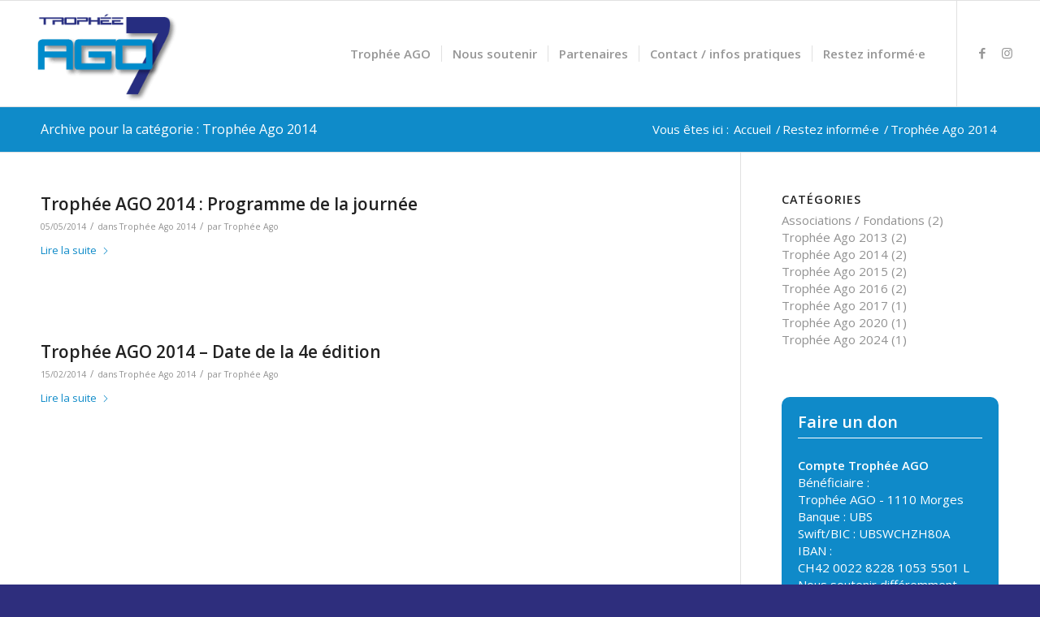

--- FILE ---
content_type: text/html; charset=UTF-8
request_url: https://tropheeago.org/restez-informe-e/category/trophee-ago-2014/
body_size: 14004
content:
<!DOCTYPE html>
<html lang="fr-FR" class="html_stretched responsive av-preloader-disabled  html_header_top html_logo_left html_main_nav_header html_menu_right html_custom html_header_sticky html_header_shrinking html_mobile_menu_phone html_header_searchicon_disabled html_content_align_center html_header_unstick_top_disabled html_header_stretch html_av-overlay-side html_av-overlay-side-classic html_av-submenu-noclone html_entry_id_463 av-cookies-no-cookie-consent av-no-preview av-default-lightbox html_text_menu_active av-mobile-menu-switch-default">
<head>
<meta charset="UTF-8" />
<meta name="robots" content="noindex, follow" />


<!-- mobile setting -->
<meta name="viewport" content="width=device-width, initial-scale=1">

<!-- Scripts/CSS and wp_head hook -->
<title>Trophée Ago 2014 &#8211; Trophée Ago</title>
<meta name='robots' content='max-image-preview:large' />
<link rel='dns-prefetch' href='//use.fontawesome.com' />
<link rel="alternate" type="application/rss+xml" title="Trophée Ago &raquo; Flux" href="https://tropheeago.org/feed/" />
<link rel="alternate" type="application/rss+xml" title="Trophée Ago &raquo; Flux de la catégorie Trophée Ago 2014" href="https://tropheeago.org/restez-informe-e/category/trophee-ago-2014/feed/" />

<!-- google webfont font replacement -->

			<script type='text/javascript'>

				(function() {

					/*	check if webfonts are disabled by user setting via cookie - or user must opt in.	*/
					var html = document.getElementsByTagName('html')[0];
					var cookie_check = html.className.indexOf('av-cookies-needs-opt-in') >= 0 || html.className.indexOf('av-cookies-can-opt-out') >= 0;
					var allow_continue = true;
					var silent_accept_cookie = html.className.indexOf('av-cookies-user-silent-accept') >= 0;

					if( cookie_check && ! silent_accept_cookie )
					{
						if( ! document.cookie.match(/aviaCookieConsent/) || html.className.indexOf('av-cookies-session-refused') >= 0 )
						{
							allow_continue = false;
						}
						else
						{
							if( ! document.cookie.match(/aviaPrivacyRefuseCookiesHideBar/) )
							{
								allow_continue = false;
							}
							else if( ! document.cookie.match(/aviaPrivacyEssentialCookiesEnabled/) )
							{
								allow_continue = false;
							}
							else if( document.cookie.match(/aviaPrivacyGoogleWebfontsDisabled/) )
							{
								allow_continue = false;
							}
						}
					}

					if( allow_continue )
					{
						var f = document.createElement('link');

						f.type 	= 'text/css';
						f.rel 	= 'stylesheet';
						f.href 	= 'https://fonts.googleapis.com/css?family=Open+Sans:400,600&display=auto';
						f.id 	= 'avia-google-webfont';

						document.getElementsByTagName('head')[0].appendChild(f);
					}
				})();

			</script>
			<style id='wp-img-auto-sizes-contain-inline-css' type='text/css'>
img:is([sizes=auto i],[sizes^="auto," i]){contain-intrinsic-size:3000px 1500px}
/*# sourceURL=wp-img-auto-sizes-contain-inline-css */
</style>
<link rel='stylesheet' id='wp-block-library-css' href='https://tropheeago.org/wp-includes/css/dist/block-library/style.min.css?ver=5100c9cf4ad2a3a61011bd0f2f9b6e4d' type='text/css' media='all' />
<style id='global-styles-inline-css' type='text/css'>
:root{--wp--preset--aspect-ratio--square: 1;--wp--preset--aspect-ratio--4-3: 4/3;--wp--preset--aspect-ratio--3-4: 3/4;--wp--preset--aspect-ratio--3-2: 3/2;--wp--preset--aspect-ratio--2-3: 2/3;--wp--preset--aspect-ratio--16-9: 16/9;--wp--preset--aspect-ratio--9-16: 9/16;--wp--preset--color--black: #000000;--wp--preset--color--cyan-bluish-gray: #abb8c3;--wp--preset--color--white: #ffffff;--wp--preset--color--pale-pink: #f78da7;--wp--preset--color--vivid-red: #cf2e2e;--wp--preset--color--luminous-vivid-orange: #ff6900;--wp--preset--color--luminous-vivid-amber: #fcb900;--wp--preset--color--light-green-cyan: #7bdcb5;--wp--preset--color--vivid-green-cyan: #00d084;--wp--preset--color--pale-cyan-blue: #8ed1fc;--wp--preset--color--vivid-cyan-blue: #0693e3;--wp--preset--color--vivid-purple: #9b51e0;--wp--preset--color--metallic-red: #b02b2c;--wp--preset--color--maximum-yellow-red: #edae44;--wp--preset--color--yellow-sun: #eeee22;--wp--preset--color--palm-leaf: #83a846;--wp--preset--color--aero: #7bb0e7;--wp--preset--color--old-lavender: #745f7e;--wp--preset--color--steel-teal: #5f8789;--wp--preset--color--raspberry-pink: #d65799;--wp--preset--color--medium-turquoise: #4ecac2;--wp--preset--gradient--vivid-cyan-blue-to-vivid-purple: linear-gradient(135deg,rgb(6,147,227) 0%,rgb(155,81,224) 100%);--wp--preset--gradient--light-green-cyan-to-vivid-green-cyan: linear-gradient(135deg,rgb(122,220,180) 0%,rgb(0,208,130) 100%);--wp--preset--gradient--luminous-vivid-amber-to-luminous-vivid-orange: linear-gradient(135deg,rgb(252,185,0) 0%,rgb(255,105,0) 100%);--wp--preset--gradient--luminous-vivid-orange-to-vivid-red: linear-gradient(135deg,rgb(255,105,0) 0%,rgb(207,46,46) 100%);--wp--preset--gradient--very-light-gray-to-cyan-bluish-gray: linear-gradient(135deg,rgb(238,238,238) 0%,rgb(169,184,195) 100%);--wp--preset--gradient--cool-to-warm-spectrum: linear-gradient(135deg,rgb(74,234,220) 0%,rgb(151,120,209) 20%,rgb(207,42,186) 40%,rgb(238,44,130) 60%,rgb(251,105,98) 80%,rgb(254,248,76) 100%);--wp--preset--gradient--blush-light-purple: linear-gradient(135deg,rgb(255,206,236) 0%,rgb(152,150,240) 100%);--wp--preset--gradient--blush-bordeaux: linear-gradient(135deg,rgb(254,205,165) 0%,rgb(254,45,45) 50%,rgb(107,0,62) 100%);--wp--preset--gradient--luminous-dusk: linear-gradient(135deg,rgb(255,203,112) 0%,rgb(199,81,192) 50%,rgb(65,88,208) 100%);--wp--preset--gradient--pale-ocean: linear-gradient(135deg,rgb(255,245,203) 0%,rgb(182,227,212) 50%,rgb(51,167,181) 100%);--wp--preset--gradient--electric-grass: linear-gradient(135deg,rgb(202,248,128) 0%,rgb(113,206,126) 100%);--wp--preset--gradient--midnight: linear-gradient(135deg,rgb(2,3,129) 0%,rgb(40,116,252) 100%);--wp--preset--font-size--small: 1rem;--wp--preset--font-size--medium: 1.125rem;--wp--preset--font-size--large: 1.75rem;--wp--preset--font-size--x-large: clamp(1.75rem, 3vw, 2.25rem);--wp--preset--spacing--20: 0.44rem;--wp--preset--spacing--30: 0.67rem;--wp--preset--spacing--40: 1rem;--wp--preset--spacing--50: 1.5rem;--wp--preset--spacing--60: 2.25rem;--wp--preset--spacing--70: 3.38rem;--wp--preset--spacing--80: 5.06rem;--wp--preset--shadow--natural: 6px 6px 9px rgba(0, 0, 0, 0.2);--wp--preset--shadow--deep: 12px 12px 50px rgba(0, 0, 0, 0.4);--wp--preset--shadow--sharp: 6px 6px 0px rgba(0, 0, 0, 0.2);--wp--preset--shadow--outlined: 6px 6px 0px -3px rgb(255, 255, 255), 6px 6px rgb(0, 0, 0);--wp--preset--shadow--crisp: 6px 6px 0px rgb(0, 0, 0);}:root { --wp--style--global--content-size: 800px;--wp--style--global--wide-size: 1130px; }:where(body) { margin: 0; }.wp-site-blocks > .alignleft { float: left; margin-right: 2em; }.wp-site-blocks > .alignright { float: right; margin-left: 2em; }.wp-site-blocks > .aligncenter { justify-content: center; margin-left: auto; margin-right: auto; }:where(.is-layout-flex){gap: 0.5em;}:where(.is-layout-grid){gap: 0.5em;}.is-layout-flow > .alignleft{float: left;margin-inline-start: 0;margin-inline-end: 2em;}.is-layout-flow > .alignright{float: right;margin-inline-start: 2em;margin-inline-end: 0;}.is-layout-flow > .aligncenter{margin-left: auto !important;margin-right: auto !important;}.is-layout-constrained > .alignleft{float: left;margin-inline-start: 0;margin-inline-end: 2em;}.is-layout-constrained > .alignright{float: right;margin-inline-start: 2em;margin-inline-end: 0;}.is-layout-constrained > .aligncenter{margin-left: auto !important;margin-right: auto !important;}.is-layout-constrained > :where(:not(.alignleft):not(.alignright):not(.alignfull)){max-width: var(--wp--style--global--content-size);margin-left: auto !important;margin-right: auto !important;}.is-layout-constrained > .alignwide{max-width: var(--wp--style--global--wide-size);}body .is-layout-flex{display: flex;}.is-layout-flex{flex-wrap: wrap;align-items: center;}.is-layout-flex > :is(*, div){margin: 0;}body .is-layout-grid{display: grid;}.is-layout-grid > :is(*, div){margin: 0;}body{padding-top: 0px;padding-right: 0px;padding-bottom: 0px;padding-left: 0px;}a:where(:not(.wp-element-button)){text-decoration: underline;}:root :where(.wp-element-button, .wp-block-button__link){background-color: #32373c;border-width: 0;color: #fff;font-family: inherit;font-size: inherit;font-style: inherit;font-weight: inherit;letter-spacing: inherit;line-height: inherit;padding-top: calc(0.667em + 2px);padding-right: calc(1.333em + 2px);padding-bottom: calc(0.667em + 2px);padding-left: calc(1.333em + 2px);text-decoration: none;text-transform: inherit;}.has-black-color{color: var(--wp--preset--color--black) !important;}.has-cyan-bluish-gray-color{color: var(--wp--preset--color--cyan-bluish-gray) !important;}.has-white-color{color: var(--wp--preset--color--white) !important;}.has-pale-pink-color{color: var(--wp--preset--color--pale-pink) !important;}.has-vivid-red-color{color: var(--wp--preset--color--vivid-red) !important;}.has-luminous-vivid-orange-color{color: var(--wp--preset--color--luminous-vivid-orange) !important;}.has-luminous-vivid-amber-color{color: var(--wp--preset--color--luminous-vivid-amber) !important;}.has-light-green-cyan-color{color: var(--wp--preset--color--light-green-cyan) !important;}.has-vivid-green-cyan-color{color: var(--wp--preset--color--vivid-green-cyan) !important;}.has-pale-cyan-blue-color{color: var(--wp--preset--color--pale-cyan-blue) !important;}.has-vivid-cyan-blue-color{color: var(--wp--preset--color--vivid-cyan-blue) !important;}.has-vivid-purple-color{color: var(--wp--preset--color--vivid-purple) !important;}.has-metallic-red-color{color: var(--wp--preset--color--metallic-red) !important;}.has-maximum-yellow-red-color{color: var(--wp--preset--color--maximum-yellow-red) !important;}.has-yellow-sun-color{color: var(--wp--preset--color--yellow-sun) !important;}.has-palm-leaf-color{color: var(--wp--preset--color--palm-leaf) !important;}.has-aero-color{color: var(--wp--preset--color--aero) !important;}.has-old-lavender-color{color: var(--wp--preset--color--old-lavender) !important;}.has-steel-teal-color{color: var(--wp--preset--color--steel-teal) !important;}.has-raspberry-pink-color{color: var(--wp--preset--color--raspberry-pink) !important;}.has-medium-turquoise-color{color: var(--wp--preset--color--medium-turquoise) !important;}.has-black-background-color{background-color: var(--wp--preset--color--black) !important;}.has-cyan-bluish-gray-background-color{background-color: var(--wp--preset--color--cyan-bluish-gray) !important;}.has-white-background-color{background-color: var(--wp--preset--color--white) !important;}.has-pale-pink-background-color{background-color: var(--wp--preset--color--pale-pink) !important;}.has-vivid-red-background-color{background-color: var(--wp--preset--color--vivid-red) !important;}.has-luminous-vivid-orange-background-color{background-color: var(--wp--preset--color--luminous-vivid-orange) !important;}.has-luminous-vivid-amber-background-color{background-color: var(--wp--preset--color--luminous-vivid-amber) !important;}.has-light-green-cyan-background-color{background-color: var(--wp--preset--color--light-green-cyan) !important;}.has-vivid-green-cyan-background-color{background-color: var(--wp--preset--color--vivid-green-cyan) !important;}.has-pale-cyan-blue-background-color{background-color: var(--wp--preset--color--pale-cyan-blue) !important;}.has-vivid-cyan-blue-background-color{background-color: var(--wp--preset--color--vivid-cyan-blue) !important;}.has-vivid-purple-background-color{background-color: var(--wp--preset--color--vivid-purple) !important;}.has-metallic-red-background-color{background-color: var(--wp--preset--color--metallic-red) !important;}.has-maximum-yellow-red-background-color{background-color: var(--wp--preset--color--maximum-yellow-red) !important;}.has-yellow-sun-background-color{background-color: var(--wp--preset--color--yellow-sun) !important;}.has-palm-leaf-background-color{background-color: var(--wp--preset--color--palm-leaf) !important;}.has-aero-background-color{background-color: var(--wp--preset--color--aero) !important;}.has-old-lavender-background-color{background-color: var(--wp--preset--color--old-lavender) !important;}.has-steel-teal-background-color{background-color: var(--wp--preset--color--steel-teal) !important;}.has-raspberry-pink-background-color{background-color: var(--wp--preset--color--raspberry-pink) !important;}.has-medium-turquoise-background-color{background-color: var(--wp--preset--color--medium-turquoise) !important;}.has-black-border-color{border-color: var(--wp--preset--color--black) !important;}.has-cyan-bluish-gray-border-color{border-color: var(--wp--preset--color--cyan-bluish-gray) !important;}.has-white-border-color{border-color: var(--wp--preset--color--white) !important;}.has-pale-pink-border-color{border-color: var(--wp--preset--color--pale-pink) !important;}.has-vivid-red-border-color{border-color: var(--wp--preset--color--vivid-red) !important;}.has-luminous-vivid-orange-border-color{border-color: var(--wp--preset--color--luminous-vivid-orange) !important;}.has-luminous-vivid-amber-border-color{border-color: var(--wp--preset--color--luminous-vivid-amber) !important;}.has-light-green-cyan-border-color{border-color: var(--wp--preset--color--light-green-cyan) !important;}.has-vivid-green-cyan-border-color{border-color: var(--wp--preset--color--vivid-green-cyan) !important;}.has-pale-cyan-blue-border-color{border-color: var(--wp--preset--color--pale-cyan-blue) !important;}.has-vivid-cyan-blue-border-color{border-color: var(--wp--preset--color--vivid-cyan-blue) !important;}.has-vivid-purple-border-color{border-color: var(--wp--preset--color--vivid-purple) !important;}.has-metallic-red-border-color{border-color: var(--wp--preset--color--metallic-red) !important;}.has-maximum-yellow-red-border-color{border-color: var(--wp--preset--color--maximum-yellow-red) !important;}.has-yellow-sun-border-color{border-color: var(--wp--preset--color--yellow-sun) !important;}.has-palm-leaf-border-color{border-color: var(--wp--preset--color--palm-leaf) !important;}.has-aero-border-color{border-color: var(--wp--preset--color--aero) !important;}.has-old-lavender-border-color{border-color: var(--wp--preset--color--old-lavender) !important;}.has-steel-teal-border-color{border-color: var(--wp--preset--color--steel-teal) !important;}.has-raspberry-pink-border-color{border-color: var(--wp--preset--color--raspberry-pink) !important;}.has-medium-turquoise-border-color{border-color: var(--wp--preset--color--medium-turquoise) !important;}.has-vivid-cyan-blue-to-vivid-purple-gradient-background{background: var(--wp--preset--gradient--vivid-cyan-blue-to-vivid-purple) !important;}.has-light-green-cyan-to-vivid-green-cyan-gradient-background{background: var(--wp--preset--gradient--light-green-cyan-to-vivid-green-cyan) !important;}.has-luminous-vivid-amber-to-luminous-vivid-orange-gradient-background{background: var(--wp--preset--gradient--luminous-vivid-amber-to-luminous-vivid-orange) !important;}.has-luminous-vivid-orange-to-vivid-red-gradient-background{background: var(--wp--preset--gradient--luminous-vivid-orange-to-vivid-red) !important;}.has-very-light-gray-to-cyan-bluish-gray-gradient-background{background: var(--wp--preset--gradient--very-light-gray-to-cyan-bluish-gray) !important;}.has-cool-to-warm-spectrum-gradient-background{background: var(--wp--preset--gradient--cool-to-warm-spectrum) !important;}.has-blush-light-purple-gradient-background{background: var(--wp--preset--gradient--blush-light-purple) !important;}.has-blush-bordeaux-gradient-background{background: var(--wp--preset--gradient--blush-bordeaux) !important;}.has-luminous-dusk-gradient-background{background: var(--wp--preset--gradient--luminous-dusk) !important;}.has-pale-ocean-gradient-background{background: var(--wp--preset--gradient--pale-ocean) !important;}.has-electric-grass-gradient-background{background: var(--wp--preset--gradient--electric-grass) !important;}.has-midnight-gradient-background{background: var(--wp--preset--gradient--midnight) !important;}.has-small-font-size{font-size: var(--wp--preset--font-size--small) !important;}.has-medium-font-size{font-size: var(--wp--preset--font-size--medium) !important;}.has-large-font-size{font-size: var(--wp--preset--font-size--large) !important;}.has-x-large-font-size{font-size: var(--wp--preset--font-size--x-large) !important;}
/*# sourceURL=global-styles-inline-css */
</style>

<style id='font-awesome-svg-styles-default-inline-css' type='text/css'>
.svg-inline--fa {
  display: inline-block;
  height: 1em;
  overflow: visible;
  vertical-align: -.125em;
}
/*# sourceURL=font-awesome-svg-styles-default-inline-css */
</style>
<link rel='stylesheet' id='font-awesome-svg-styles-css' href='https://tropheeago.org/wp-content/uploads/font-awesome/v6.5.1/css/svg-with-js.css' type='text/css' media='all' />
<style id='font-awesome-svg-styles-inline-css' type='text/css'>
   .wp-block-font-awesome-icon svg::before,
   .wp-rich-text-font-awesome-icon svg::before {content: unset;}
/*# sourceURL=font-awesome-svg-styles-inline-css */
</style>
<link rel='stylesheet' id='page-list-style-css' href='https://tropheeago.org/wp-content/plugins/page-list/css/page-list.css?ver=5.9' type='text/css' media='all' />
<link rel='stylesheet' id='wpforms-form-locker-frontend-css' href='https://tropheeago.org/wp-content/plugins/wpforms-form-locker/assets/css/frontend.min.css?ver=2.8.0' type='text/css' media='all' />
<link rel='stylesheet' id='font-awesome-official-css' href='https://use.fontawesome.com/releases/v6.5.1/css/all.css' type='text/css' media='all' integrity="sha384-t1nt8BQoYMLFN5p42tRAtuAAFQaCQODekUVeKKZrEnEyp4H2R0RHFz0KWpmj7i8g" crossorigin="anonymous" />
<link rel='stylesheet' id='avia-merged-styles-css' href='https://tropheeago.org/wp-content/uploads/dynamic_avia/avia-merged-styles-54882f592e2434e4e6c7f93127d393fb---696bac9ba1c16.css' type='text/css' media='all' />
<link rel='stylesheet' id='avia-single-post-463-css' href='https://tropheeago.org/wp-content/uploads/dynamic_avia/avia_posts_css/post-463.css?ver=ver-1768750812' type='text/css' media='all' />
<link rel='stylesheet' id='font-awesome-official-v4shim-css' href='https://use.fontawesome.com/releases/v6.5.1/css/v4-shims.css' type='text/css' media='all' integrity="sha384-5Jfdy0XO8+vjCRofsSnGmxGSYjLfsjjTOABKxVr8BkfvlaAm14bIJc7Jcjfq/xQI" crossorigin="anonymous" />
<script type="text/javascript" src="https://tropheeago.org/wp-includes/js/jquery/jquery.min.js?ver=3.7.1" id="jquery-core-js"></script>
<script type="text/javascript" id="jquery-core-js-after">
/* <![CDATA[ */
		document.addEventListener('DOMContentLoaded', function() {
			document.querySelectorAll('.slideshow_inner_caption p').forEach(function(p) {
				if (!p.textContent.trim()) {
					p.style.display = 'none';
				}
			});
		});
	
//# sourceURL=jquery-core-js-after
/* ]]> */
</script>
<script type="text/javascript" src="https://tropheeago.org/wp-includes/js/jquery/jquery-migrate.min.js?ver=3.4.1" id="jquery-migrate-js"></script>
<script type="text/javascript" src="https://tropheeago.org/wp-content/uploads/dynamic_avia/avia-head-scripts-df7886ac2fb9574a410d05285be45af0---696bac9bae102.js" id="avia-head-scripts-js"></script>
<link rel="https://api.w.org/" href="https://tropheeago.org/wp-json/" /><link rel="alternate" title="JSON" type="application/json" href="https://tropheeago.org/wp-json/wp/v2/categories/16" />
<link rel="icon" href="https://tropheeago.org/wp-content/uploads/2025/03/logo_trophee_ago7.png" type="image/png">
<!--[if lt IE 9]><script src="https://tropheeago.org/wp-content/themes/enfold/js/html5shiv.js"></script><![endif]--><link rel="profile" href="https://gmpg.org/xfn/11" />
<link rel="alternate" type="application/rss+xml" title="Trophée Ago RSS2 Feed" href="https://tropheeago.org/feed/" />
<link rel="pingback" href="https://tropheeago.org/xmlrpc.php" />

<style type='text/css' media='screen'>
 #top #header_main > .container, #top #header_main > .container .main_menu  .av-main-nav > li > a, #top #header_main #menu-item-shop .cart_dropdown_link{ height:130px; line-height: 130px; }
 .html_top_nav_header .av-logo-container{ height:130px;  }
 .html_header_top.html_header_sticky #top #wrap_all #main{ padding-top:130px; } 
</style>

<!-- To speed up the rendering and to display the site as fast as possible to the user we include some styles and scripts for above the fold content inline -->
<script type="text/javascript">'use strict';var avia_is_mobile=!1;if(/Android|webOS|iPhone|iPad|iPod|BlackBerry|IEMobile|Opera Mini/i.test(navigator.userAgent)&&'ontouchstart' in document.documentElement){avia_is_mobile=!0;document.documentElement.className+=' avia_mobile '}
else{document.documentElement.className+=' avia_desktop '};document.documentElement.className+=' js_active ';(function(){var e=['-webkit-','-moz-','-ms-',''],n='',o=!1,a=!1;for(var t in e){if(e[t]+'transform' in document.documentElement.style){o=!0;n=e[t]+'transform'};if(e[t]+'perspective' in document.documentElement.style){a=!0}};if(o){document.documentElement.className+=' avia_transform '};if(a){document.documentElement.className+=' avia_transform3d '};if(typeof document.getElementsByClassName=='function'&&typeof document.documentElement.getBoundingClientRect=='function'&&avia_is_mobile==!1){if(n&&window.innerHeight>0){setTimeout(function(){var e=0,o={},a=0,t=document.getElementsByClassName('av-parallax'),i=window.pageYOffset||document.documentElement.scrollTop;for(e=0;e<t.length;e++){t[e].style.top='0px';o=t[e].getBoundingClientRect();a=Math.ceil((window.innerHeight+i-o.top)*0.3);t[e].style[n]='translate(0px, '+a+'px)';t[e].style.top='auto';t[e].className+=' enabled-parallax '}},50)}}})();</script><style type="text/css">
		@font-face {font-family: 'entypo-fontello-enfold'; font-weight: normal; font-style: normal; font-display: auto;
		src: url('https://tropheeago.org/wp-content/themes/enfold/config-templatebuilder/avia-template-builder/assets/fonts/entypo-fontello-enfold/entypo-fontello-enfold.woff2') format('woff2'),
		url('https://tropheeago.org/wp-content/themes/enfold/config-templatebuilder/avia-template-builder/assets/fonts/entypo-fontello-enfold/entypo-fontello-enfold.woff') format('woff'),
		url('https://tropheeago.org/wp-content/themes/enfold/config-templatebuilder/avia-template-builder/assets/fonts/entypo-fontello-enfold/entypo-fontello-enfold.ttf') format('truetype'),
		url('https://tropheeago.org/wp-content/themes/enfold/config-templatebuilder/avia-template-builder/assets/fonts/entypo-fontello-enfold/entypo-fontello-enfold.svg#entypo-fontello-enfold') format('svg'),
		url('https://tropheeago.org/wp-content/themes/enfold/config-templatebuilder/avia-template-builder/assets/fonts/entypo-fontello-enfold/entypo-fontello-enfold.eot'),
		url('https://tropheeago.org/wp-content/themes/enfold/config-templatebuilder/avia-template-builder/assets/fonts/entypo-fontello-enfold/entypo-fontello-enfold.eot?#iefix') format('embedded-opentype');
		}

		#top .avia-font-entypo-fontello-enfold, body .avia-font-entypo-fontello-enfold, html body [data-av_iconfont='entypo-fontello-enfold']:before{ font-family: 'entypo-fontello-enfold'; }
		
		@font-face {font-family: 'entypo-fontello'; font-weight: normal; font-style: normal; font-display: auto;
		src: url('https://tropheeago.org/wp-content/themes/enfold/config-templatebuilder/avia-template-builder/assets/fonts/entypo-fontello/entypo-fontello.woff2') format('woff2'),
		url('https://tropheeago.org/wp-content/themes/enfold/config-templatebuilder/avia-template-builder/assets/fonts/entypo-fontello/entypo-fontello.woff') format('woff'),
		url('https://tropheeago.org/wp-content/themes/enfold/config-templatebuilder/avia-template-builder/assets/fonts/entypo-fontello/entypo-fontello.ttf') format('truetype'),
		url('https://tropheeago.org/wp-content/themes/enfold/config-templatebuilder/avia-template-builder/assets/fonts/entypo-fontello/entypo-fontello.svg#entypo-fontello') format('svg'),
		url('https://tropheeago.org/wp-content/themes/enfold/config-templatebuilder/avia-template-builder/assets/fonts/entypo-fontello/entypo-fontello.eot'),
		url('https://tropheeago.org/wp-content/themes/enfold/config-templatebuilder/avia-template-builder/assets/fonts/entypo-fontello/entypo-fontello.eot?#iefix') format('embedded-opentype');
		}

		#top .avia-font-entypo-fontello, body .avia-font-entypo-fontello, html body [data-av_iconfont='entypo-fontello']:before{ font-family: 'entypo-fontello'; }
		</style>

<!--
Debugging Info for Theme support: 

Theme: Enfold
Version: 7.1.3
Installed: enfold
AviaFramework Version: 5.6
AviaBuilder Version: 6.0
aviaElementManager Version: 1.0.1
- - - - - - - - - - -
ChildTheme: Enfold Child
ChildTheme Version: 1.0
ChildTheme Installed: enfold

- - - - - - - - - - -
ML:640-PU:125-PLA:21
WP:6.9
Compress: CSS:all theme files - JS:all theme files
Updates: enabled - token has changed and not verified
PLAu:19
-->
</head>

<body data-rsssl=1 id="top" class="archive category category-trophee-ago-2014 category-16 wp-theme-enfold wp-child-theme-enfold-child stretched rtl_columns av-curtain-numeric open_sans  avia-responsive-images-support av-recaptcha-enabled av-google-badge-hide" itemscope="itemscope" itemtype="https://schema.org/WebPage" >

	
	<div id='wrap_all'>

	
<header id='header' class='all_colors header_color light_bg_color  av_header_top av_logo_left av_main_nav_header av_menu_right av_custom av_header_sticky av_header_shrinking av_header_stretch av_mobile_menu_phone av_header_searchicon_disabled av_header_unstick_top_disabled av_seperator_small_border av_bottom_nav_disabled  av_alternate_logo_active' aria-label="Header" data-av_shrink_factor='25' role="banner" itemscope="itemscope" itemtype="https://schema.org/WPHeader" >

		<div  id='header_main' class='container_wrap container_wrap_logo'>

        <div class='container av-logo-container'><div class='inner-container'><span class='logo avia-standard-logo'><a href='https://tropheeago.org/' class='' aria-label='logo_trophee_ago7' title='logo_trophee_ago7'><img src="https://tropheeago.org/wp-content/uploads/2025/03/logo_trophee_ago7.png" height="100" width="300" alt='Trophée Ago' title='logo_trophee_ago7' /></a></span><nav class='main_menu' data-selectname='Sélectionner une page'  role="navigation" itemscope="itemscope" itemtype="https://schema.org/SiteNavigationElement" ><div class="avia-menu av-main-nav-wrap av_menu_icon_beside"><ul role="menu" class="menu av-main-nav" id="avia-menu"><li role="menuitem" id="menu-item-2753" class="menu-item menu-item-type-custom menu-item-object-custom menu-item-has-children menu-item-top-level menu-item-top-level-1"><a href="https://tropheeago.org/trophee-ago/notre-histoire/" itemprop="url" tabindex="0"><span class="avia-bullet"></span><span class="avia-menu-text">Trophée AGO</span><span class="avia-menu-fx"><span class="avia-arrow-wrap"><span class="avia-arrow"></span></span></span></a>


<ul class="sub-menu">
	<li role="menuitem" id="menu-item-2649" class="menu-item menu-item-type-post_type menu-item-object-page"><a href="https://tropheeago.org/trophee-ago/notre-histoire/" itemprop="url" tabindex="0"><span class="avia-bullet"></span><span class="avia-menu-text">Notre histoire</span></a></li>
	<li role="menuitem" id="menu-item-2752" class="menu-item menu-item-type-post_type menu-item-object-page"><a href="https://tropheeago.org/trophee-ago/manifestation/" itemprop="url" tabindex="0"><span class="avia-bullet"></span><span class="avia-menu-text">La manifestation</span></a></li>
	<li role="menuitem" id="menu-item-2651" class="menu-item menu-item-type-post_type menu-item-object-page"><a href="https://tropheeago.org/trophee-ago/inscription/" itemprop="url" tabindex="0"><span class="avia-bullet"></span><span class="avia-menu-text">Inscription 2025</span></a></li>
	<li role="menuitem" id="menu-item-2650" class="menu-item menu-item-type-post_type menu-item-object-page"><a href="https://tropheeago.org/trophee-ago/precedentes-editions/" itemprop="url" tabindex="0"><span class="avia-bullet"></span><span class="avia-menu-text">Précédentes éditions</span></a></li>
	<li role="menuitem" id="menu-item-2660" class="menu-item menu-item-type-post_type menu-item-object-page"><a href="https://tropheeago.org/trophee-ago/dans-la-presse/" itemprop="url" tabindex="0"><span class="avia-bullet"></span><span class="avia-menu-text">Dans la presse</span></a></li>
	<li role="menuitem" id="menu-item-2700" class="menu-item menu-item-type-post_type menu-item-object-page"><a href="https://tropheeago.org/trophee-ago/le-comite/" itemprop="url" tabindex="0"><span class="avia-bullet"></span><span class="avia-menu-text">Le Comité</span></a></li>
</ul>
</li>
<li role="menuitem" id="menu-item-2652" class="menu-item menu-item-type-post_type menu-item-object-page menu-item-top-level menu-item-top-level-2"><a href="https://tropheeago.org/nous-soutenir/" itemprop="url" tabindex="0"><span class="avia-bullet"></span><span class="avia-menu-text">Nous soutenir</span><span class="avia-menu-fx"><span class="avia-arrow-wrap"><span class="avia-arrow"></span></span></span></a></li>
<li role="menuitem" id="menu-item-2653" class="menu-item menu-item-type-post_type menu-item-object-page menu-item-top-level menu-item-top-level-3"><a href="https://tropheeago.org/partenaires/" itemprop="url" tabindex="0"><span class="avia-bullet"></span><span class="avia-menu-text">Partenaires</span><span class="avia-menu-fx"><span class="avia-arrow-wrap"><span class="avia-arrow"></span></span></span></a></li>
<li role="menuitem" id="menu-item-2654" class="menu-item menu-item-type-post_type menu-item-object-page menu-item-top-level menu-item-top-level-4"><a href="https://tropheeago.org/contact-infos-pratiques/" itemprop="url" tabindex="0"><span class="avia-bullet"></span><span class="avia-menu-text">Contact / infos pratiques</span><span class="avia-menu-fx"><span class="avia-arrow-wrap"><span class="avia-arrow"></span></span></span></a></li>
<li role="menuitem" id="menu-item-2655" class="menu-item menu-item-type-post_type menu-item-object-page menu-item-top-level menu-item-top-level-5"><a href="https://tropheeago.org/restez-informe-e/" itemprop="url" tabindex="0"><span class="avia-bullet"></span><span class="avia-menu-text">Restez informé·e</span><span class="avia-menu-fx"><span class="avia-arrow-wrap"><span class="avia-arrow"></span></span></span></a></li>
<li class="av-burger-menu-main menu-item-avia-special " role="menuitem">
	        			<a href="#" aria-label="Menu" aria-hidden="false">
							<span class="av-hamburger av-hamburger--spin av-js-hamburger">
								<span class="av-hamburger-box">
						          <span class="av-hamburger-inner"></span>
						          <strong>Menu</strong>
								</span>
							</span>
							<span class="avia_hidden_link_text">Menu</span>
						</a>
	        		   </li></ul></div><ul class='noLightbox social_bookmarks icon_count_2'><li class='social_bookmarks_facebook av-social-link-facebook social_icon_1 avia_social_iconfont'><a  target="_blank" aria-label="Lien vers Facebook" href='https://www.facebook.com/tropheeago' data-av_icon='' data-av_iconfont='entypo-fontello' title="Lien vers Facebook" desc="Lien vers Facebook" title='Lien vers Facebook'><span class='avia_hidden_link_text'>Lien vers Facebook</span></a></li><li class='social_bookmarks_instagram av-social-link-instagram social_icon_2 avia_social_iconfont'><a  target="_blank" aria-label="Lien vers Instagram" href='https://www.instagram.com/trophee_ago_7/' data-av_icon='' data-av_iconfont='entypo-fontello' title="Lien vers Instagram" desc="Lien vers Instagram" title='Lien vers Instagram'><span class='avia_hidden_link_text'>Lien vers Instagram</span></a></li></ul></nav></div> </div> 
		<!-- end container_wrap-->
		</div>
<div class="header_bg"></div>
<!-- end header -->
</header>

	<div id='main' class='all_colors' data-scroll-offset='130'>

	<div class='stretch_full container_wrap alternate_color light_bg_color title_container'><div class='container'><h1 class='main-title entry-title '><a href='https://tropheeago.org/restez-informe-e/category/trophee-ago-2014/' rel='bookmark' title='Lien permanent : Archive pour la catégorie : Trophée Ago 2014'  itemprop="headline" >Archive pour la catégorie : Trophée Ago 2014</a></h1><div class="breadcrumb breadcrumbs avia-breadcrumbs"><div class="breadcrumb-trail" ><span class="trail-before"><span class="breadcrumb-title">Vous êtes ici :</span></span> <span  itemscope="itemscope" itemtype="https://schema.org/BreadcrumbList" ><span  itemscope="itemscope" itemtype="https://schema.org/ListItem" itemprop="itemListElement" ><a itemprop="url" href="https://tropheeago.org" title="Trophée Ago" rel="home" class="trail-begin"><span itemprop="name">Accueil</span></a><span itemprop="position" class="hidden">1</span></span></span> <span class="sep">/</span> <span  itemscope="itemscope" itemtype="https://schema.org/BreadcrumbList" ><span  itemscope="itemscope" itemtype="https://schema.org/ListItem" itemprop="itemListElement" ><a itemprop="url" href="https://tropheeago.org/restez-informe-e/" title="Restez informé·e"><span itemprop="name">Restez informé·e</span></a><span itemprop="position" class="hidden">2</span></span></span> <span class="sep">/</span> <span class="trail-end">Trophée Ago 2014</span></div></div></div></div>
		<div class='container_wrap container_wrap_first main_color sidebar_right'>

			<div class='container template-blog '>

				<main class='content av-content-small alpha units av-main-archive'  role="main" itemprop="mainContentOfPage" itemscope="itemscope" itemtype="https://schema.org/Blog" >

					<article class="post-entry post-entry-type-standard post-entry-463 post-loop-1 post-parity-odd custom with-slider post-463 post type-post status-publish format-standard has-post-thumbnail hentry category-trophee-ago-2014"  itemscope="itemscope" itemtype="https://schema.org/BlogPosting" itemprop="blogPost" ><div class="blog-meta"></div><div class='entry-content-wrapper clearfix standard-content'><header class="entry-content-header" aria-label="Articles : Trophée AGO 2014 : Programme de la journée"><h2 class='post-title entry-title '  itemprop="headline" ><a href="https://tropheeago.org/restez-informe-e/trophee-ago-2014-programme-de-la-journee/" rel="bookmark" title="Lien permanent : Trophée AGO 2014 : Programme de la journée">Trophée AGO 2014 : Programme de la journée<span class="post-format-icon minor-meta"></span></a></h2><span class="post-meta-infos"><time class="date-container minor-meta updated"  itemprop="datePublished" datetime="2014-05-05T09:00:25+01:00" >05/05/2014</time><span class="text-sep">/</span><span class="blog-categories minor-meta">dans <a href="https://tropheeago.org/restez-informe-e/category/trophee-ago-2014/" rel="tag">Trophée Ago 2014</a></span><span class="text-sep">/</span><span class="blog-author minor-meta">par <span class="entry-author-link"  itemprop="author" ><span class="author"><span class="fn"><a href="https://tropheeago.org/restez-informe-e/author/stephane/" title="Articles par Trophée Ago" rel="author">Trophée Ago</a></span></span></span></span></span></header><div class="entry-content"  itemprop="text" ><div class="read-more-link"><a href="https://tropheeago.org/restez-informe-e/trophee-ago-2014-programme-de-la-journee/" class="more-link">Lire la suite<span class='more-link-arrow avia-svg-icon avia-font-svg_entypo-fontello' data-av_svg_icon='right-open-big' data-av_iconset='svg_entypo-fontello'><svg version="1.1" xmlns="http://www.w3.org/2000/svg" width="15" height="32" viewBox="0 0 15 32" preserveAspectRatio="xMidYMid meet" role="graphics-symbol" aria-hidden="true">
<path d="M0.416 27.84l11.456-11.84-11.456-11.904q-0.832-0.832 0-1.536 0.832-0.832 1.536 0l12.544 12.608q0.768 0.832 0 1.6l-12.544 12.608q-0.704 0.832-1.536 0-0.832-0.704 0-1.536z"></path>
</svg></span></a></div>
</div><footer class="entry-footer"></footer><div class='post_delimiter'></div></div><div class="post_author_timeline"></div><span class='hidden'>
				<span class='av-structured-data'  itemprop="image" itemscope="itemscope" itemtype="https://schema.org/ImageObject" >
						<span itemprop='url'>https://tropheeago.org/wp-content/uploads/2024/02/TA7-2014-56-scaled.jpg</span>
						<span itemprop='height'>1707</span>
						<span itemprop='width'>2560</span>
				</span>
				<span class='av-structured-data'  itemprop="publisher" itemtype="https://schema.org/Organization" itemscope="itemscope" >
						<span itemprop='name'>Trophée Ago</span>
						<span itemprop='logo' itemscope itemtype='https://schema.org/ImageObject'>
							<span itemprop='url'>https://tropheeago.org/wp-content/uploads/2025/03/logo_trophee_ago7.png</span>
						</span>
				</span><span class='av-structured-data'  itemprop="author" itemscope="itemscope" itemtype="https://schema.org/Person" ><span itemprop='name'>Trophée Ago</span></span><span class='av-structured-data'  itemprop="datePublished" datetime="2014-05-05T09:00:25+01:00" >2014-05-05 09:00:25</span><span class='av-structured-data'  itemprop="dateModified" itemtype="https://schema.org/dateModified" >2024-02-03 22:51:08</span><span class='av-structured-data'  itemprop="mainEntityOfPage" itemtype="https://schema.org/mainEntityOfPage" ><span itemprop='name'>Trophée AGO 2014 : Programme de la journée</span></span></span></article><article class="post-entry post-entry-type-standard post-entry-1204 post-loop-2 post-parity-even post-entry-last custom with-slider post-1204 post type-post status-publish format-standard has-post-thumbnail hentry category-trophee-ago-2014 tag-trophee-ago-2014"  itemscope="itemscope" itemtype="https://schema.org/BlogPosting" itemprop="blogPost" ><div class="blog-meta"></div><div class='entry-content-wrapper clearfix standard-content'><header class="entry-content-header" aria-label="Articles : Trophée AGO 2014 &#8211; Date de la 4e édition"><h2 class='post-title entry-title '  itemprop="headline" ><a href="https://tropheeago.org/restez-informe-e/trophee-ago-2014-date-de-la-4e-edition/" rel="bookmark" title="Lien permanent : Trophée AGO 2014 &#8211; Date de la 4e édition">Trophée AGO 2014 &#8211; Date de la 4e édition<span class="post-format-icon minor-meta"></span></a></h2><span class="post-meta-infos"><time class="date-container minor-meta updated"  itemprop="datePublished" datetime="2014-02-15T15:18:53+01:00" >15/02/2014</time><span class="text-sep">/</span><span class="blog-categories minor-meta">dans <a href="https://tropheeago.org/restez-informe-e/category/trophee-ago-2014/" rel="tag">Trophée Ago 2014</a></span><span class="text-sep">/</span><span class="blog-author minor-meta">par <span class="entry-author-link"  itemprop="author" ><span class="author"><span class="fn"><a href="https://tropheeago.org/restez-informe-e/author/stephane/" title="Articles par Trophée Ago" rel="author">Trophée Ago</a></span></span></span></span></span></header><div class="entry-content"  itemprop="text" ><div class="read-more-link"><a href="https://tropheeago.org/restez-informe-e/trophee-ago-2014-date-de-la-4e-edition/" class="more-link">Lire la suite<span class='more-link-arrow avia-svg-icon avia-font-svg_entypo-fontello' data-av_svg_icon='right-open-big' data-av_iconset='svg_entypo-fontello'><svg version="1.1" xmlns="http://www.w3.org/2000/svg" width="15" height="32" viewBox="0 0 15 32" preserveAspectRatio="xMidYMid meet" role="graphics-symbol" aria-hidden="true">
<path d="M0.416 27.84l11.456-11.84-11.456-11.904q-0.832-0.832 0-1.536 0.832-0.832 1.536 0l12.544 12.608q0.768 0.832 0 1.6l-12.544 12.608q-0.704 0.832-1.536 0-0.832-0.704 0-1.536z"></path>
</svg></span></a></div>
</div><footer class="entry-footer"></footer><div class='post_delimiter'></div></div><div class="post_author_timeline"></div><span class='hidden'>
				<span class='av-structured-data'  itemprop="image" itemscope="itemscope" itemtype="https://schema.org/ImageObject" >
						<span itemprop='url'>https://tropheeago.org/wp-content/uploads/2024/02/TA7-2014-69-scaled.jpg</span>
						<span itemprop='height'>2560</span>
						<span itemprop='width'>1707</span>
				</span>
				<span class='av-structured-data'  itemprop="publisher" itemtype="https://schema.org/Organization" itemscope="itemscope" >
						<span itemprop='name'>Trophée Ago</span>
						<span itemprop='logo' itemscope itemtype='https://schema.org/ImageObject'>
							<span itemprop='url'>https://tropheeago.org/wp-content/uploads/2025/03/logo_trophee_ago7.png</span>
						</span>
				</span><span class='av-structured-data'  itemprop="author" itemscope="itemscope" itemtype="https://schema.org/Person" ><span itemprop='name'>Trophée Ago</span></span><span class='av-structured-data'  itemprop="datePublished" datetime="2014-02-15T15:18:53+01:00" >2014-02-15 15:18:53</span><span class='av-structured-data'  itemprop="dateModified" itemtype="https://schema.org/dateModified" >2024-02-03 22:52:21</span><span class='av-structured-data'  itemprop="mainEntityOfPage" itemtype="https://schema.org/mainEntityOfPage" ><span itemprop='name'>Trophée AGO 2014 &#8211; Date de la 4e édition</span></span></span></article><div class='custom'></div>
				<!--end content-->
				</main>

				<aside class='sidebar sidebar_right   alpha units' aria-label="Sidebar"  role="complementary" itemscope="itemscope" itemtype="https://schema.org/WPSideBar" ><div class="inner_sidebar extralight-border"><section id="categories-3" class="widget clearfix widget_categories"><h3 class="widgettitle">Catégories</h3>
			<ul>
					<li class="cat-item cat-item-28"><a href="https://tropheeago.org/restez-informe-e/category/associations-fondations/">Associations / Fondations</a> (2)
</li>
	<li class="cat-item cat-item-5"><a href="https://tropheeago.org/restez-informe-e/category/trophee-ago-2013/">Trophée Ago 2013</a> (2)
</li>
	<li class="cat-item cat-item-16 current-cat"><a aria-current="page" href="https://tropheeago.org/restez-informe-e/category/trophee-ago-2014/">Trophée Ago 2014</a> (2)
</li>
	<li class="cat-item cat-item-17"><a href="https://tropheeago.org/restez-informe-e/category/trophee-ago-2015/">Trophée Ago 2015</a> (2)
</li>
	<li class="cat-item cat-item-20"><a href="https://tropheeago.org/restez-informe-e/category/trophee-ago-2016/">Trophée Ago 2016</a> (2)
</li>
	<li class="cat-item cat-item-22"><a href="https://tropheeago.org/restez-informe-e/category/trophee-ago-2017/">Trophée Ago 2017</a> (1)
</li>
	<li class="cat-item cat-item-24"><a href="https://tropheeago.org/restez-informe-e/category/trophee-ago-2020/">Trophée Ago 2020</a> (1)
</li>
	<li class="cat-item cat-item-29"><a href="https://tropheeago.org/restez-informe-e/category/trophee-ago-2024/">Trophée Ago 2024</a> (1)
</li>
			</ul>

			<span class="seperator extralight-border"></span></section><section id="custom_html-4" class="widget_text widget clearfix widget_custom_html"><div class="textwidget custom-html-widget"><div class="flex_column div-widget-annonce av_one_third  avia-builder-el-8  el_after_av_one_third  avia-builder-el-last  flex_column_table_cell av-equal-height-column av-align-top  column-top-margin"><section class="av_textblock_section section-widget-annonce" itemscope="itemscope" itemtype="https://schema.org/CreativeWork"><div class="avia_textblock av_inherit_color widget-annonce-titre" itemprop="text"><h3>Faire un don</h3>
</div></section>
<div class="hr hr-widget-annonce hr-invisible  avia-builder-el-10  el_after_av_textblock  el_before_av_textblock "><span class="hr-inner "><span class="hr-inner-style"></span></span></div>
<section class="av_textblock_section section-widget-annonce" itemscope="itemscope" itemtype="https://schema.org/CreativeWork"><div class="avia_textblock av_inherit_color" itemprop="text"><p><b>Compte Trophée AGO</b><br />
Bénéficiaire :<br />
Trophée AGO - 1110 Morges<br />
Banque : UBS<br />
Swift/BIC : UBSWCHZH80A<br />
IBAN :<br />
CH42 0022 8228 1053 5501 L<br />
<a href="/nous-soutenir">Nous soutenir différemment</a></p>
</div></section></div></div><span class="seperator extralight-border"></span></section></div></aside>
			</div><!--end container-->

		</div><!-- close default .container_wrap element -->

				<div class='container_wrap footer_color' id='footer'>

					<div class='container'>

						<div class='flex_column av_one_fourth  first el_before_av_one_fourth'><section id="block-2" class="widget clearfix widget_block"><img loading="lazy" width="500" height="500" src="https://tropheeago.org/wp-content/uploads/2024/01/logo-trophee-ago7-11ans_blanc.png" class="image wp-image-2711  attachment-full size-full" alt="" style="max-width: 100%; height: auto;" decoding="async" srcset="https://tropheeago.org/wp-content/uploads/2024/01/logo-trophee-ago7-11ans_blanc.png 500w, https://tropheeago.org/wp-content/uploads/2024/01/logo-trophee-ago7-11ans_blanc-80x80.png 80w, https://tropheeago.org/wp-content/uploads/2024/01/logo-trophee-ago7-11ans_blanc-36x36.png 36w, https://tropheeago.org/wp-content/uploads/2024/01/logo-trophee-ago7-11ans_blanc-180x180.png 180w" sizes="auto, (max-width: 500px) 100vw, 500px"><br />

<style type="text/css" data-created_by="avia_inline_auto" id="style-css-av-jhxfm44n-1c78bc6a7c7827cec0a1717bd59ab785">
#top .av-rotator-container.av-jhxfm44n-1c78bc6a7c7827cec0a1717bd59ab785{
text-align:center;
color:#FFFFFF;
}
#top #wrap_all .av-rotator-container.av-jhxfm44n-1c78bc6a7c7827cec0a1717bd59ab785 .av-rotator-container-inner{
font-size:1vw;
}
</style>
<div  class='av-rotator-container av-rotation-container-center av-jhxfm44n-1c78bc6a7c7827cec0a1717bd59ab785 av-fixed-rotator-width' data-interval='5' data-animation='0' data-fixWidth='1'><h2 class='av-rotator-container-inner'><span class='av-rotator-text av-rotator-multiline-off'>
<span class='av-rotator-text-single av-45rcye-460a2dbb38a2a8197df1ac29150fb353 av-rotator-text-single-1' >Fair-play</span>
<span class='av-rotator-text-single av-4057y6-eb4f92849bccc6ad024b1a8e93022263 av-rotator-text-single-2' >Solidarité</span>
<span class='av-rotator-text-single av-3xokla-cf6e7830dda024df9ce2ba82642b33ad av-rotator-text-single-3' >Partage</span>
<span class='av-rotator-text-single av-3qk1t8-7dbcddd46432fd2d2c1d4c1188e0a276 av-rotator-text-single-4' >Respect</span>
<span class='av-rotator-text-single av-bum18-8f1a4e2e9fcc21b7411bc23e7431f2fc av-rotator-text-single-5' >Joie</span>
</span></h2></div><span class="seperator extralight-border"></span></section></div><div class='flex_column av_one_fourth  el_after_av_one_fourth el_before_av_one_fourth '><section id="text-3" class="widget clearfix widget_text"><h3 class="widgettitle">Faire un don</h3>			<div class="textwidget"><p><strong>Compte Trophée AGO</strong><br />
Bénéficiaire :<br />
Trophée AGO &#8211; 1110 Morges<br />
Banque : UBS<br />
Swift/BIC : UBSWCHZH80A<br />
IBAN :<br />
CH42 0022 8228 1053 5501 L</p>
<p><a href="https://tropheeago.org/nous-soutenir/"><strong>Nous soutenir différemment</strong></a></p>
</div>
		<span class="seperator extralight-border"></span></section></div><div class='flex_column av_one_fourth  el_after_av_one_fourth el_before_av_one_fourth '><section id="nav_menu-3" class="widget clearfix widget_nav_menu"><h3 class="widgettitle">Parcourir le site</h3><div class="menu-sous-menu-container"><ul id="menu-sous-menu" class="menu"><li id="menu-item-2761" class="menu-item menu-item-type-post_type menu-item-object-page menu-item-home menu-item-2761"><a href="https://tropheeago.org/">Accueil</a></li>
<li id="menu-item-2766" class="menu-item menu-item-type-custom menu-item-object-custom menu-item-2766"><a href="https://tropheeago.org/trophee-ago/notre-histoire/">Trophée AGO</a></li>
<li id="menu-item-2762" class="menu-item menu-item-type-post_type menu-item-object-page menu-item-2762"><a href="https://tropheeago.org/nous-soutenir/">Nous soutenir</a></li>
<li id="menu-item-2763" class="menu-item menu-item-type-post_type menu-item-object-page menu-item-2763"><a href="https://tropheeago.org/partenaires/">Partenaires</a></li>
<li id="menu-item-2764" class="menu-item menu-item-type-post_type menu-item-object-page menu-item-2764"><a href="https://tropheeago.org/contact-infos-pratiques/">Contact / infos pratiques</a></li>
<li id="menu-item-2765" class="menu-item menu-item-type-post_type menu-item-object-page menu-item-2765"><a href="https://tropheeago.org/restez-informe-e/">Restez informé·e</a></li>
</ul></div><span class="seperator extralight-border"></span></section></div><div class='flex_column av_one_fourth  el_after_av_one_fourth el_before_av_one_fourth '><section id="custom_html-5" class="widget_text widget clearfix widget_custom_html"><h3 class="widgettitle">Nous soutenons ces associations</h3><div class="textwidget custom-html-widget"><div id="full_slider_1" class="avia-fullwidth-slider main_color avia-shadow   avia-builder-el-3  el_after_av_one_full  el_before_av_one_full   slider-not-first container_wrap fullsize">
	<div class="avia-slideshow av-lsajkqhc-08d728be324db4fbd7d1fd43b33ef2bd avia-slideshow-no scaling av_slideshow_full avia-slide-slider av-slideshow-ui av-control-default av-nav-arrows-visible av-no-slider-navigation av-slideshow-manual av-loop-once av-loop-manual-endless avia-slideshow-2" data-slideshow-options="{&quot;animation&quot;:&quot;slide&quot;,&quot;autoplay&quot;:true,&quot;loop_autoplay&quot;:&quot;once&quot;,&quot;interval&quot;:5,&quot;loop_manual&quot;:&quot;manual-endless&quot;,&quot;autoplay_stopper&quot;:false,&quot;noNavigation&quot;:false,&quot;bg_slider&quot;:false,&quot;keep_padding&quot;:false,&quot;hoverpause&quot;:false,&quot;show_slide_delay&quot;:0}" itemprop="image" itemscope="itemscope" itemtype="https://schema.org/ImageObject">
		<ul class="avia-slideshow-inner " style="padding: 0px; height: 809px; transition: none 0s ease 0s; transform: translateZ(0px);">
			<li class="avia-slideshow-slide av-lsajkqhc-08d728be324db4fbd7d1fd43b33ef2bd__0 slide-1 slide-odd next-active-slide active-slide" style="visibility: visible; opacity: 1; transition: none 0s ease 0s; transform: translateZ(0px);">
				<div data-rel="slideshow-2" class="avia-slide-wrap "><a href="https://zoe4life.org" target="_blank"><img decoding="async" fetchpriority="high" class="wp-image-3927 avia-img-lazy-loading-not-3927" src="https://tropheeago.org/wp-content/uploads/2024/02/zoe4life-logo-bc.png" width="720" height="720" title="www.zoe4life.org" alt="www.zoe4life.org" itemprop="thumbnailUrl" srcset="https://tropheeago.org/wp-content/uploads/2024/02/zoe4life-logo-bc.png 720w, https://tropheeago.org/wp-content/uploads/2024/02/zoe4life-logo-bc-80x80.png 80w, https://tropheeago.org/wp-content/uploads/2024/02/zoe4life-logo-bc-36x36.png 36w, https://tropheeago.org/wp-content/uploads/2024/02/zoe4life-logo-bc-180x180.png 180w, https://tropheeago.org/wp-content/uploads/2024/02/zoe4life-logo-bc-705x705.png 705w" sizes="(max-width: 720px) 100vw, 720px" style="left: 0px;"></a></div>
			</li>
			<li class="avia-slideshow-slide av-lsajkqhc-08d728be324db4fbd7d1fd43b33ef2bd__1  slide-2 slide-even">
				<div data-rel="slideshow-2" class="avia-slide-wrap "><a href="https://www.isrec.ch/accueil" target="_blank"><img decoding="async" fetchpriority="high" class="wp-image-3926 avia-img-lazy-loading-not-3926" src="https://tropheeago.org/wp-content/uploads/2013/06/logo-isrec-c.jpg" width="720" height="720" title="ls-project-1-slide-1" alt="" itemprop="thumbnailUrl" srcset="https://tropheeago.org/wp-content/uploads/2013/06/logo-isrec-c.jpg 720w, https://tropheeago.org/wp-content/uploads/2013/06/logo-isrec-c-80x80.jpg 80w, https://tropheeago.org/wp-content/uploads/2013/06/logo-isrec-c-36x36.jpg 36w, https://tropheeago.org/wp-content/uploads/2013/06/logo-isrec-c-180x180.jpg 180w, https://tropheeago.org/wp-content/uploads/2013/06/logo-isrec-c-705x705.jpg 705w" sizes="(max-width: 720px) 100vw, 720px"></a></div>
			</li>
			<li class="avia-slideshow-slide av-lsajkqhc-08d728be324db4fbd7d1fd43b33ef2bd__2  slide-3 slide-odd">
				<div data-rel="slideshow-2" class="avia-slide-wrap "><a href="https://www.arfec.ch/" target="_blank"><img decoding="async" fetchpriority="high" class="wp-image-3925 avia-img-lazy-loading-not-3925" src="https://tropheeago.org/wp-content/uploads/2013/10/logo-arfec-c.jpg" width="720" height="720" title="ls-project-1-slide-2" alt="" itemprop="thumbnailUrl" srcset="https://tropheeago.org/wp-content/uploads/2013/10/logo-arfec-c.jpg 720w, https://tropheeago.org/wp-content/uploads/2013/10/logo-arfec-c-80x80.jpg 80w, https://tropheeago.org/wp-content/uploads/2013/10/logo-arfec-c-36x36.jpg 36w, https://tropheeago.org/wp-content/uploads/2013/10/logo-arfec-c-180x180.jpg 180w, https://tropheeago.org/wp-content/uploads/2013/10/logo-arfec-c-705x705.jpg 705w" sizes="(max-width: 720px) 100vw, 720px"></a></div>
			</li>
		</ul>
		<div class="avia-slideshow-arrows avia-slideshow-controls av-visible-prev av-visible-next"><a href="#prev" class="prev-slide " aria-hidden="true" data-av_icon="" data-av_iconfont="entypo-fontello" tabindex="-1">Précédent</a><a href="#next" class="next-slide " aria-hidden="true" data-av_icon="" data-av_iconfont="entypo-fontello" tabindex="-1">Suivant</a></div>
	</div>
</div>
</div><span class="seperator extralight-border"></span></section></div>
					</div>

				<!-- ####### END FOOTER CONTAINER ####### -->
				</div>

	

	
				<footer class='container_wrap socket_color' id='socket'  role="contentinfo" itemscope="itemscope" itemtype="https://schema.org/WPFooter" aria-label="Copyright et infos société" >
                    <div class='container'>

                        <span class='copyright'>© Copyright - Trophée Ago</span>

                        <ul class='noLightbox social_bookmarks icon_count_2'><li class='social_bookmarks_facebook av-social-link-facebook social_icon_1 avia_social_iconfont'><a  target="_blank" aria-label="Lien vers Facebook" href='https://www.facebook.com/tropheeago' data-av_icon='' data-av_iconfont='entypo-fontello' title="Lien vers Facebook" desc="Lien vers Facebook" title='Lien vers Facebook'><span class='avia_hidden_link_text'>Lien vers Facebook</span></a></li><li class='social_bookmarks_instagram av-social-link-instagram social_icon_2 avia_social_iconfont'><a  target="_blank" aria-label="Lien vers Instagram" href='https://www.instagram.com/trophee_ago_7/' data-av_icon='' data-av_iconfont='entypo-fontello' title="Lien vers Instagram" desc="Lien vers Instagram" title='Lien vers Instagram'><span class='avia_hidden_link_text'>Lien vers Instagram</span></a></li></ul><nav class='sub_menu_socket'  role="navigation" itemscope="itemscope" itemtype="https://schema.org/SiteNavigationElement" ><div class="avia3-menu"><ul role="menu" class="menu" id="avia3-menu"><li role="menuitem" id="menu-item-2761" class="menu-item menu-item-type-post_type menu-item-object-page menu-item-home menu-item-top-level menu-item-top-level-1"><a href="https://tropheeago.org/" itemprop="url" tabindex="0"><span class="avia-bullet"></span><span class="avia-menu-text">Accueil</span><span class="avia-menu-fx"><span class="avia-arrow-wrap"><span class="avia-arrow"></span></span></span></a></li>
<li role="menuitem" id="menu-item-2766" class="menu-item menu-item-type-custom menu-item-object-custom menu-item-top-level menu-item-top-level-2"><a href="https://tropheeago.org/trophee-ago/notre-histoire/" itemprop="url" tabindex="0"><span class="avia-bullet"></span><span class="avia-menu-text">Trophée AGO</span><span class="avia-menu-fx"><span class="avia-arrow-wrap"><span class="avia-arrow"></span></span></span></a></li>
<li role="menuitem" id="menu-item-2762" class="menu-item menu-item-type-post_type menu-item-object-page menu-item-top-level menu-item-top-level-3"><a href="https://tropheeago.org/nous-soutenir/" itemprop="url" tabindex="0"><span class="avia-bullet"></span><span class="avia-menu-text">Nous soutenir</span><span class="avia-menu-fx"><span class="avia-arrow-wrap"><span class="avia-arrow"></span></span></span></a></li>
<li role="menuitem" id="menu-item-2763" class="menu-item menu-item-type-post_type menu-item-object-page menu-item-top-level menu-item-top-level-4"><a href="https://tropheeago.org/partenaires/" itemprop="url" tabindex="0"><span class="avia-bullet"></span><span class="avia-menu-text">Partenaires</span><span class="avia-menu-fx"><span class="avia-arrow-wrap"><span class="avia-arrow"></span></span></span></a></li>
<li role="menuitem" id="menu-item-2764" class="menu-item menu-item-type-post_type menu-item-object-page menu-item-top-level menu-item-top-level-5"><a href="https://tropheeago.org/contact-infos-pratiques/" itemprop="url" tabindex="0"><span class="avia-bullet"></span><span class="avia-menu-text">Contact / infos pratiques</span><span class="avia-menu-fx"><span class="avia-arrow-wrap"><span class="avia-arrow"></span></span></span></a></li>
<li role="menuitem" id="menu-item-2765" class="menu-item menu-item-type-post_type menu-item-object-page menu-item-top-level menu-item-top-level-6"><a href="https://tropheeago.org/restez-informe-e/" itemprop="url" tabindex="0"><span class="avia-bullet"></span><span class="avia-menu-text">Restez informé·e</span><span class="avia-menu-fx"><span class="avia-arrow-wrap"><span class="avia-arrow"></span></span></span></a></li>
</ul></div></nav>
                    </div>

	            <!-- ####### END SOCKET CONTAINER ####### -->
				</footer>


					<!-- end main -->
		</div>

		<!-- end wrap_all --></div>
<a href='#top' title='Faire défiler vers le haut' id='scroll-top-link' class='avia-svg-icon avia-font-svg_entypo-fontello' data-av_svg_icon='up-open' data-av_iconset='svg_entypo-fontello' tabindex='-1' aria-hidden='true'>
	<svg version="1.1" xmlns="http://www.w3.org/2000/svg" width="19" height="32" viewBox="0 0 19 32" preserveAspectRatio="xMidYMid meet" aria-labelledby='av-svg-title-4' aria-describedby='av-svg-desc-4' role="graphics-symbol" aria-hidden="true">
<title id='av-svg-title-4'>Faire défiler vers le haut</title>
<desc id='av-svg-desc-4'>Faire défiler vers le haut</desc>
<path d="M18.048 18.24q0.512 0.512 0.512 1.312t-0.512 1.312q-1.216 1.216-2.496 0l-6.272-6.016-6.272 6.016q-1.28 1.216-2.496 0-0.512-0.512-0.512-1.312t0.512-1.312l7.488-7.168q0.512-0.512 1.28-0.512t1.28 0.512z"></path>
</svg>	<span class="avia_hidden_link_text">Faire défiler vers le haut</span>
</a>

<div id="fb-root"></div>

<script type="speculationrules">
{"prefetch":[{"source":"document","where":{"and":[{"href_matches":"/*"},{"not":{"href_matches":["/wp-*.php","/wp-admin/*","/wp-content/uploads/*","/wp-content/*","/wp-content/plugins/*","/wp-content/themes/enfold-child/*","/wp-content/themes/enfold/*","/*\\?(.+)"]}},{"not":{"selector_matches":"a[rel~=\"nofollow\"]"}},{"not":{"selector_matches":".no-prefetch, .no-prefetch a"}}]},"eagerness":"conservative"}]}
</script>

 <script type='text/javascript'>
 /* <![CDATA[ */  
var avia_framework_globals = avia_framework_globals || {};
    avia_framework_globals.frameworkUrl = 'https://tropheeago.org/wp-content/themes/enfold/framework/';
    avia_framework_globals.installedAt = 'https://tropheeago.org/wp-content/themes/enfold/';
    avia_framework_globals.ajaxurl = 'https://tropheeago.org/wp-admin/admin-ajax.php';
/* ]]> */ 
</script>
 
 <script type="text/javascript" id="avia_google_recaptcha_front_script-js-extra">
/* <![CDATA[ */
var AviaReCAPTCHA_front = {"version":"avia_recaptcha_v3","site_key2":"6LdZa2EpAAAAAK8h-7IBZuG43iQ0PNsrUWdty8nP","site_key3":"6Lfaa2EpAAAAAKsOKcClRC2dcfcVIqJCj-uaxlh5","api":"https://www.google.com/recaptcha/api.js","api_lang":"fr","avia_api_script":"https://tropheeago.org/wp-content/themes/enfold/framework/js/conditional_load/avia_google_recaptcha_api.js","theme":"light","score":"0.5","verify_nonce":"66cd060586","cannot_use":"\u003Ch3 class=\"av-recaptcha-error-main\"\u003ED\u00e9sol\u00e9, un pb. est survenu en essayant de communiquer avec l\u2019API Google reCAPTCHA. Le formulaire ne peut actuellement pas \u00eatre envoy\u00e9. Merci de r\u00e9essayer ult\u00e9rieurement - rechargez la page et v\u00e9rifiez votre connexion internet.\u003C/h3\u003E","init_error_msg":"Le r\u00e9glage initial a \u00e9chou\u00e9. Cl\u00e9 de site 2 ou 3 manquante en partie publique.","v3_timeout_pageload":"Un Timeout s\u2019est produit lors de la connexion \u00e0 l\u2019API V3 au chargement de page","v3_timeout_verify":"Un Timeout s\u2019est produit lors de la connexion \u00e0 l\u2019API V3 \u00e0 la soumission","v2_timeout_verify":"Un Timeout s\u2019est produit lors de la connexion \u00e0 l\u2019API V2 pour v\u00e9rifier que vous \u00eates un humain. Merci de r\u00e9essayer et de v\u00e9rifier votre connexion internet. Un rechargement de page peut \u00eatre n\u00e9cessaire.","verify_msg":"V\u00e9rification\u2026.","connection_error":"Connexion internet perdue. Merci de recharger la page et de r\u00e9essayer.","validate_first":"Merci de prouver d\u2019abord que vous \u00eates un humain","validate_submit":"Avant soumission nous v\u00e9rifions que vous \u00eates bien un humain.","no_token":"Jeton valide manquant lors d\u2019une soumission r\u00e9ussie - impossible de finaliser.","invalid_version":"Une version invalide de reCAPTCHA a \u00e9t\u00e9 trouv\u00e9e.","api_load_error":"L\u2019API Google ReCAPTCHA n\u2019a pu \u00eatre charg\u00e9e."};
//# sourceURL=avia_google_recaptcha_front_script-js-extra
/* ]]> */
</script>
<script type="text/javascript" id="avia-footer-scripts-js-extra">
/* <![CDATA[ */
var AviaReCAPTCHA_front = {"version":"avia_recaptcha_v3","site_key2":"6LdZa2EpAAAAAK8h-7IBZuG43iQ0PNsrUWdty8nP","site_key3":"6Lfaa2EpAAAAAKsOKcClRC2dcfcVIqJCj-uaxlh5","api":"https://www.google.com/recaptcha/api.js","api_lang":"fr","avia_api_script":"https://tropheeago.org/wp-content/themes/enfold/framework/js/conditional_load/avia_google_recaptcha_api.js","theme":"light","score":"0.5","verify_nonce":"66cd060586","cannot_use":"\u003Ch3 class=\"av-recaptcha-error-main\"\u003ED\u00e9sol\u00e9, un pb. est survenu en essayant de communiquer avec l\u2019API Google reCAPTCHA. Le formulaire ne peut actuellement pas \u00eatre envoy\u00e9. Merci de r\u00e9essayer ult\u00e9rieurement - rechargez la page et v\u00e9rifiez votre connexion internet.\u003C/h3\u003E","init_error_msg":"Le r\u00e9glage initial a \u00e9chou\u00e9. Cl\u00e9 de site 2 ou 3 manquante en partie publique.","v3_timeout_pageload":"Un Timeout s\u2019est produit lors de la connexion \u00e0 l\u2019API V3 au chargement de page","v3_timeout_verify":"Un Timeout s\u2019est produit lors de la connexion \u00e0 l\u2019API V3 \u00e0 la soumission","v2_timeout_verify":"Un Timeout s\u2019est produit lors de la connexion \u00e0 l\u2019API V2 pour v\u00e9rifier que vous \u00eates un humain. Merci de r\u00e9essayer et de v\u00e9rifier votre connexion internet. Un rechargement de page peut \u00eatre n\u00e9cessaire.","verify_msg":"V\u00e9rification\u2026.","connection_error":"Connexion internet perdue. Merci de recharger la page et de r\u00e9essayer.","validate_first":"Merci de prouver d\u2019abord que vous \u00eates un humain","validate_submit":"Avant soumission nous v\u00e9rifions que vous \u00eates bien un humain.","no_token":"Jeton valide manquant lors d\u2019une soumission r\u00e9ussie - impossible de finaliser.","invalid_version":"Une version invalide de reCAPTCHA a \u00e9t\u00e9 trouv\u00e9e.","api_load_error":"L\u2019API Google ReCAPTCHA n\u2019a pu \u00eatre charg\u00e9e."};
//# sourceURL=avia-footer-scripts-js-extra
/* ]]> */
</script>
<script type="text/javascript" src="https://tropheeago.org/wp-content/uploads/dynamic_avia/avia-footer-scripts-c215fcd8159606edc289dfb1539b1d8f---696bac9bdccc1.js" id="avia-footer-scripts-js"></script>

<script type='text/javascript'>

	(function($) {

			/*	check if google analytics tracking is disabled by user setting via cookie - or user must opt in.	*/

			var analytics_code = "\n<!-- Global site tag (gtag.js) - Google Analytics -->\n<script id='google_analytics_script' class='google_analytics_scripts' async src='https:\/\/www.googletagmanager.com\/gtag\/js?id=G-9P83YS58BE'><\/script>\n<script class='google_analytics_scripts' type='text\/javascript'>\nwindow.dataLayer = window.dataLayer || [];\nfunction gtag(){dataLayer.push(arguments);}\ngtag('js', new Date());\ngtag('config', 'G-9P83YS58BE', { 'anonymize_ip': true });\n<\/script>\n".replace(/\"/g, '"' );
			var html = document.getElementsByTagName('html')[0];

			$('html').on( 'avia-cookie-settings-changed', function(e)
			{
					var cookie_check = html.className.indexOf('av-cookies-needs-opt-in') >= 0 || html.className.indexOf('av-cookies-can-opt-out') >= 0;
					var allow_continue = true;
					var silent_accept_cookie = html.className.indexOf('av-cookies-user-silent-accept') >= 0;
					var script_loaded = $( 'script.google_analytics_scripts' );

					if( cookie_check && ! silent_accept_cookie )
					{
						if( ! document.cookie.match(/aviaCookieConsent/) || html.className.indexOf('av-cookies-session-refused') >= 0 )
						{
							allow_continue = false;
						}
						else
						{
							if( ! document.cookie.match(/aviaPrivacyRefuseCookiesHideBar/) )
							{
								allow_continue = false;
							}
							else if( ! document.cookie.match(/aviaPrivacyEssentialCookiesEnabled/) )
							{
								allow_continue = false;
							}
							else if( document.cookie.match(/aviaPrivacyGoogleTrackingDisabled/) )
							{
								allow_continue = false;
							}
						}
					}

					//	allow 3-rd party plugins to hook (see enfold\config-cookiebot\cookiebot.js)
					if( window['wp'] && wp.hooks )
					{
						allow_continue = wp.hooks.applyFilters( 'aviaCookieConsent_allow_continue', allow_continue );
					}

					if( ! allow_continue )
					{
//						window['ga-disable-G-9P83YS58BE'] = true;
						if( script_loaded.length > 0 )
						{
							script_loaded.remove();
						}
					}
					else
					{
						if( script_loaded.length == 0 )
						{
							$('head').append( analytics_code );
						}
					}
			});

			$('html').trigger( 'avia-cookie-settings-changed' );

	})( jQuery );

</script></body>
</html>


--- FILE ---
content_type: text/css
request_url: https://tropheeago.org/wp-content/uploads/dynamic_avia/avia_posts_css/post-463.css?ver=ver-1768750812
body_size: 14
content:
#top .av-special-heading.av-ls6lry72-ee32ce136cb7af351875ebb6262dc714{padding-bottom:10px}body .av-special-heading.av-ls6lry72-ee32ce136cb7af351875ebb6262dc714 .av-special-heading-tag .heading-char{font-size:25px}.av-special-heading.av-ls6lry72-ee32ce136cb7af351875ebb6262dc714 .av-subheading{font-size:15px}